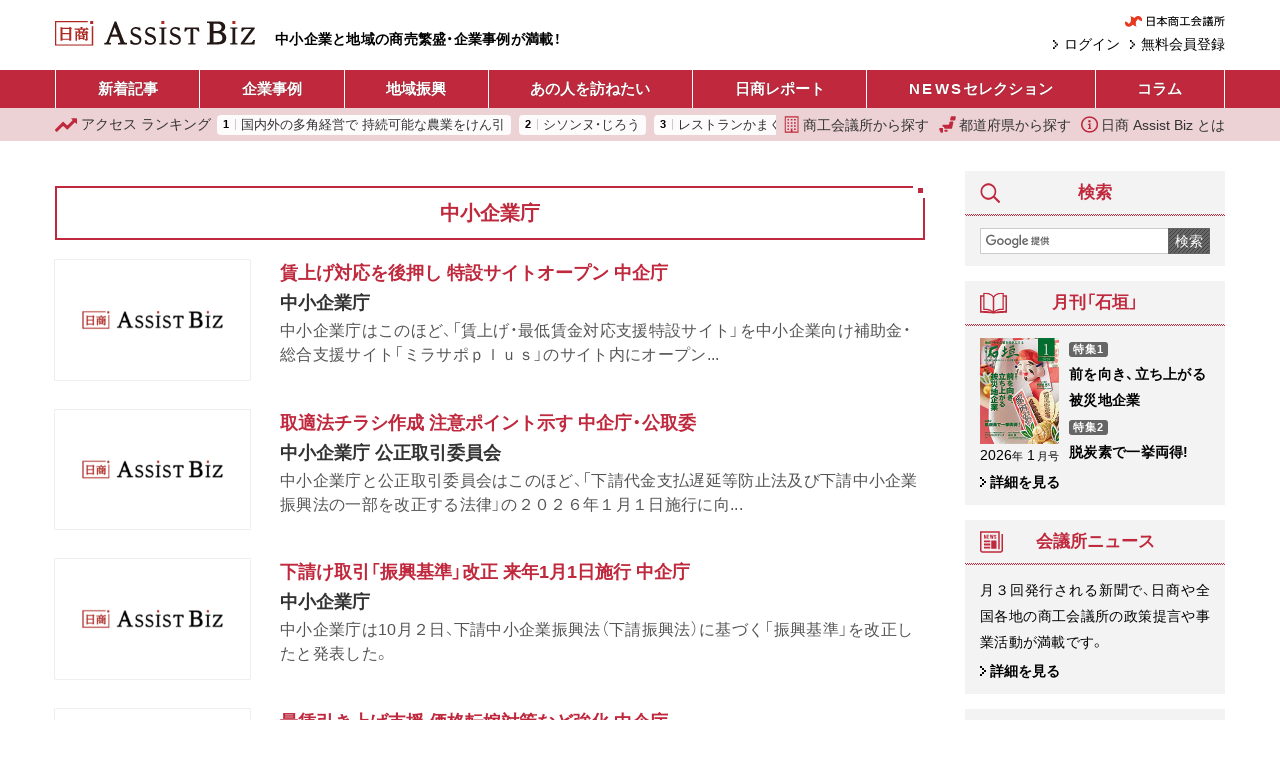

--- FILE ---
content_type: text/html; charset=UTF-8
request_url: https://ab.jcci.or.jp/tag/201/
body_size: 14940
content:
<!DOCTYPE html>
<html lang="ja">
<head prefix="og: http://ogp.me/ns# fb: http://ogp.me/ns/fb# article: http://ogp.me/ns/article#">
  <script async src="https://www.googletagmanager.com/gtag/js?id=UA-91343159-4"></script>
  <script>
    window.dataLayer = window.dataLayer || [];
    function gtag(){dataLayer.push(arguments);}
    gtag('js', new Date());

    gtag('config', 'UA-91343159-4');
  </script>
  <meta charset="utf-8">
  <meta name="viewport" content="width=device-width, initial-scale=1.0">
  <meta property="og:type" content="article">
  <meta property="og:title" content="中小企業庁｜日商 Assist Biz">
  <meta property="og:url" content="https://ab.jcci.or.jp/tag/201/">
  <meta property="og:image" content="https://ab.jcci.or.jp/assets/images/ogp.jpg">
  <meta property="og:site_name" content="日商 Assist Biz">
  <meta property="og:description" content="日商 Assist Bizの「中小企業庁」に関する144記事を掲載。">
  <meta name="twitter:card" content="summary_large_image">
  <meta name="twitter:widgets:csp" content="on">
  <meta name="description" content="日商 Assist Bizの「中小企業庁」に関する144記事を掲載。">
    <title>中小企業庁｜日商 Assist Biz</title>
  <link rel="preload" as="font" crossorigin href="/assets/font/YakuHanJP/YakuHanJP-Medium.woff2">
  <link rel="preload" as="font" crossorigin href="/assets/font/YakuHanJP/YakuHanJP-Light.woff2">
  <link rel="stylesheet" href="/assets/css/screen.css?v=20251117c">
  <link rel="icon" type="image/png" href="/assets/images/favicon.png">
  <link rel="canonical" href="https://ab.jcci.or.jp/tag/201/">
  <link rel="me" href="https://twitter.com/Jcci_AssistBiz">
  <script src="/assets/js/base.js?v=20250617" defer></script>
    <script type="application/json" id="google_analytics_data">
  {"membership_grade":"none"}  </script>
  <svg version="1.1" xmlns="http://www.w3.org/2000/svg" style="display: none;">
  <symbol id="menu_svg_symbol" viewBox="0 0 20 20">
    <rect x="0" y="2" width="20" height="2.5" rx="1"/>
    <rect x="0" y="8.5" width="20" height="2.5" rx="1"/>
    <rect x="0" y="15" width="20" height="2.5" rx="1"/>
  </symbol>
  <symbol id="close_svg_symbol" viewBox="0 0 20 20">
    <rect x="0" y="8.5" width="20" height="2.5" transform="rotate(45 10 10)"/>
    <rect x="0" y="8.5" width="20" height="2.5" transform="rotate(-45 10 10)"/>
  </symbol>
  <symbol id="search_svg_symbol" viewBox="0 0 512 512">
    <path d="m496.87 423.84-85.357-85.358a248.124 248.124 0 0 1-15.392 21.142l-33.484-33.485-36.504 36.505 33.483 33.483a248.86 248.86 0 0 1-21.14 15.393l85.358 85.358c10.077 10.077 23.298 15.123 36.518 15.123s26.441-5.046 36.518-15.124c20.17-20.17 20.17-52.867 0-73.037z"/>
    <path d="M204.48-.201A202.63 202.63 0 0 0 1.85 202.429a202.63 202.63 0 0 0 202.63 202.62 202.63 202.63 0 0 0 202.62-202.62A202.63 202.63 0 0 0 204.48-.201zm0 58.674a143.95 143.95 0 0 1 143.95 143.95 143.95 143.95 0 0 1-143.95 143.95 143.95 143.95 0 0 1-143.95-143.95 143.95 143.95 0 0 1 143.95-143.95z"/>
  </symbol>
  <symbol id="login_svg_symbol" viewBox="0 0 512 512">
    <polygon points="237.609,331.547 271.555,365.5 347.11,289.946 381.054,256 347.11,222.054 271.555,146.5 237.609,180.453 289.164,232 0,232 0,280 289.164,280"></polygon>
    <polygon points="464,0 416,0 192,0 144,0 96,0 96,48 96,80 96,160 144,160 176,160 176,80 432,80 432,432 176,432 176,352 144,352 96,352 96,432 96,464 96,512 144,512 192,512 416,512 464,512 512,512 512,464 512,416 512,96 512,48 512,0"></polygon>
  </symbol>
  <symbol id="mypage_svg_symbol" viewBox="0 0 128 128">
    <path d="M117.232 128H10.768c0-20.431 10.458-51.296 53.232-51.296s53.232 31.055 53.232 51.296z"/>
    <circle cx="63.846" cy="37.051" r="32.907"/>
  </symbol>
  <symbol id="building_svg_symbol" viewBox="0 0 512 512">
    <path d="M49.548 0v512h412.903V0H49.548zm379.871 478.968H280.774v-99.096h-49.548v99.096H82.58V33.032h346.839v445.936z"/>
    <path d="M132.129 82.581h49.548v49.548h-49.548zm99.097 0h49.548v49.548h-49.548zm99.096 0h49.548v49.548h-49.548zm-198.193 99.097h49.548v49.548h-49.548zm99.097 0h49.548v49.548h-49.548zm99.096 0h49.548v49.548h-49.548zm-198.193 99.096h49.548v49.548h-49.548zm99.097 0h49.548v49.548h-49.548zm99.096 0h49.548v49.548h-49.548zm-198.193 99.097h49.548v49.548h-49.548zm198.193 0h49.548v49.548h-49.548z"/>
  </symbol>
  <symbol id="japan_svg_symbol" viewBox="0 0 512 512">
    <path d="M259.119 460.031c0 13.406-10.875 24.266-24.266 24.266h-51.031c-13.406 0-24.266-10.859-24.266-24.266v-11.203c0-13.406 10.859-24.266 24.266-24.266h51.031c13.391 0 24.266 10.859 24.266 24.266v11.203zM36.9 365.688h-4.266c-13.391 0-24.266 10.875-24.266 24.266v33.516c0 13.406 6.25 24.281 16.953 24.281h2.672c11.578 0 8.906 10.859 8.906 24.266v15.719C36.9 501.125 47.775 512 61.166 512H98.26c13.406 0 24.266-10.875 24.266-24.266v-97.781c0-13.391-10.859-24.266-24.266-24.266H36.9zm301.422-204.25c-11.422 0-21.297 7.969-23.703 19.125l-13.563 62.531c-2.406 11.156-12.297 19.125-23.719 19.125H125.385c-13.391 0-24.266 10.875-24.266 24.266v18.375c0 13.391 10.875 24.266 24.266 24.266h4.984c13.391 0 24.266 10.875 24.266 24.281v12.078c0 13.391 10.875 24.266 24.266 24.266h188.125c11.391 0 21.25-7.938 23.703-19.094l39.313-179.781a24.185 24.185 0 0 0-4.797-20.375 24.215 24.215 0 0 0-18.922-9.063h-68.001zm149.625-52.688c-2.188 11.422-12.172 19.688-23.844 19.688H358.588c-7.234 0-14.109-3.203-18.688-8.781-4.625-5.594-6.516-12.938-5.156-20.031l15.25-79.906C352.182 8.281 362.182 0 373.838 0h105.531a24.19 24.19 0 0 1 18.688 8.813 24.238 24.238 0 0 1 5.141 20.031l-15.251 79.906z"/>
  </symbol>
  <symbol id="info_svg_symbol" viewBox="0 0 512 512">
    <path d="M437.015 74.978C390.768 28.686 326.619-.014 256 0 185.381-.014 121.231 28.686 74.978 74.978 28.694 121.224-.015 185.381 0 256c-.015 70.612 28.694 134.762 74.978 181.015C121.231 483.314 185.381 512.008 256 512c70.619.008 134.768-28.686 181.015-74.985 46.299-46.253 75-110.403 74.985-181.015.014-70.619-28.686-134.776-74.985-181.022zM403.56 403.552c-37.851 37.798-89.866 61.112-147.56 61.12-57.694-.008-109.709-23.321-147.56-61.12C70.649 365.716 47.336 313.702 47.321 256c.014-57.702 23.328-109.716 61.119-147.552C146.291 70.649 198.306 47.343 256 47.329c57.694.014 109.709 23.32 147.56 61.119 37.791 37.836 61.104 89.851 61.119 147.552-.015 57.702-23.328 109.716-61.119 147.552z"/>
    <path d="M251.694 194.328c21.381 0 38.732-17.343 38.732-38.724 0-21.396-17.351-38.724-38.732-38.724-21.38 0-38.724 17.328-38.724 38.724 0 21.382 17.344 38.724 38.724 38.724zm47.47 168.478h-5.262c-5.387 0-9.761-4.358-9.761-9.746V216.731c0-1.79-.94-3.462-2.47-4.38a5.09 5.09 0 0 0-5.023-.142l-66.544 36.986c-19.358 9.679-10.068 21.239-2.858 20.94 7.202-.284 28.679-2.41 28.679-2.41v85.336c0 5.388-4.373 9.746-9.761 9.746h-10.336a4.892 4.892 0 0 0-4.88 4.88v21.284a4.892 4.892 0 0 0 4.88 4.881h83.336a4.888 4.888 0 0 0 4.881-4.881v-21.284a4.888 4.888 0 0 0-4.881-4.881z"/>
  </symbol>
  <symbol id="hotword_trend_icon" viewBox="0 0 38 38">
    <path d="m19 0c-1.2463 0-2.1211.87891-2.1211.87891l-15.66 15.66c-1.1713 1.1715-1.1713 3.0707 0 4.2422 1.1715 1.1713 3.0707 1.1713 4.2422 0l10.539-10.539v24.419c0 1.6569 1.3431 3 3 3s3-1.3431 3-3v-24.419l10.539 10.539c1.1715 1.1713 3.0707 1.1713 4.2422 0 1.1713-1.1715 1.1713-3.0707 0-4.2422l-15.66-15.66s-.8748-.87891-2.1211-.87891z"/>
  </symbol>
  <symbol id="ranking_svg_symbol" viewBox="0 0 31.843 31.842">
    <path fill="#c0293d" d="M31.843 7.546a1.45 1.45 0 0 0-1.453-1.475h-6.396a.447.447 0 0 0-.314.763l1.233 1.232a1.033 1.033 0 0 1 .001 1.464l-6.26 6.257a1.368 1.368 0 0 1-1.939 0l-4.039-4.039a1.271 1.271 0 0 0-1.801 0L.372 22.245a1.278 1.278 0 0 0 0 1.803L1.726 25.4a1.277 1.277 0 0 0 1.8.002l7.277-7.276a1.373 1.373 0 0 1 1.94 0l3.968 3.969c.258.256.605.399.971.399s.715-.146.973-.399l9.416-9.417a1.032 1.032 0 0 1 1.461.001l1.453 1.457a.447.447 0 0 0 .763-.308l.095-6.282z" data-original="#000000"/>
  </symbol>
</svg>
</head>
<body>
  <header>
    <div class="pc-header container-fluid">
      <h1><a href="/"><img src="/assets/images/assist_biz_logo.svg" alt="日商 Assist Biz" width="606" height="76"></a></h1>
      <p class="pc-header__tagline">
        中小企業と地域の商売繁盛・企業事例が満載！
      </p>
      <div class="pc-header__right">
        <div class="pc-header__jcci-link">
          <a href="https://www.jcci.or.jp/" target="_blank" rel="noopener"><img src="/assets/images/logo_jcci.png" alt="日本商工会議所" width="179" height="20"></a>
        </div>
        <div class="pc-header__login-link">
                    <a href="/register/">
            無料会員登録
          </a>
          <a href="/login/">
            ログイン
          </a>
                  </div>
      </div>
    </div>
    <div class="sp-header">
      <h1><a href="/"><img src="/assets/images/assist_biz_logo.svg" alt="日商 Assist Biz" width="606" height="76"></a></h1>
      <nav class="sp-header__menu">
        <button class="sp-header__menu-trigger sp-header__button">
          <svg><use href="#menu_svg_symbol"/></svg>
          <svg><use href="#close_svg_symbol"/></svg>
          <span>メニュー</span>
        </button>
        <dialog class="sp-header__menu-dialog">
          <div class="sp-header__menu-body">
            <ul class="sp-header__article-category-list">
              <li>
                <a class="text-loose" href="/">ホーム</a>
              </li>
              <li>
                <a href="/article/">新着記事</a>
              </li>
              <li>
                <a>企業事例</a>
                <ul class="sp-header__childList">
                  <li>
                    <a href="/category/business/">
                      新着記事
                    </a>
                  </li>
                                      <li>
                      <a href="/series/243/">
                        長寿企業の秘密                      </a>
                    </li>
                                      <li>
                      <a href="/series/248/">
                        こうしてヒット商品は生まれた！                      </a>
                    </li>
                                      <li>
                      <a href="/series/7489/">
                        ＤＸ成功への道しるべ                      </a>
                    </li>
                                      <li>
                      <a href="/series/40/">
                        テーマ別「商売繁盛企業」事例                      </a>
                    </li>
                                      <li>
                      <a href="/series/53/">
                        伝えていきたい日本の技                      </a>
                    </li>
                                      <li>
                      <a href="/series/875/">
                        i-BOX                      </a>
                    </li>
                                      <li>
                      <a href="/series/4140/">
                        後継経営者の100年戦略                      </a>
                    </li>
                                  </ul>
              </li>
              <li>
                <a>地域振興</a>
                <ul class="sp-header__childList">
                  <li>
                    <a href="/category/local/">
                      新着記事
                    </a>
                  </li>
                                      <li>
                      <a href="/series/236/">
                        セレクト地域短信                      </a>
                    </li>
                                      <li>
                      <a href="/series/997/">
                        YEG フラッシュ                      </a>
                    </li>
                                      <li>
                      <a href="/series/241/">
                        クローズアップ女性会                      </a>
                    </li>
                                      <li>
                      <a href="/series/40/">
                        テーマ別「地域の挑戦」事例                      </a>
                    </li>
                                      <li>
                      <a href="/series/5884/">
                        わがまち百景                      </a>
                    </li>
                                      <li>
                      <a href="/series/9/">
                        リーダーの横顔                      </a>
                    </li>
                                      <li>
                      <a href="/series/267/">
                        情熱ぴーぷる                      </a>
                    </li>
                                      <li>
                      <a href="/series/875/">
                        i-BOX                      </a>
                    </li>
                                  </ul>
              </li>
              <li>
                <a href="/series/1/">あの人をたずねたい</a>
              </li>
              <li>
                <a href="/category/report/">日商レポート</a>
              </li>
              <li>
                <a href="/category/jcci-news/"><span class="text-loose">NEWS</span> セレクション</a>
              </li>
              <li>
                <a>コラム</a>
                <ul class="sp-header__childList">
                  <li>
                    <a href="/category/column/">
                      新着記事
                    </a>
                  </li>
                  <li>
                    <a href="/series/1230/">
                      誌上セミナー
                    </a>
                  </li>
                                      <li>
                      <a href="/series/8561/">
                        改めて学ぶ容リ法                      </a>
                    </li>
                                      <li>
                      <a href="/series/8146/">
                        ここまでできる！統計データ活用                      </a>
                    </li>
                                      <li>
                      <a href="/series/7519/">
                        コンテンツツーリズムの現場から                      </a>
                    </li>
                                      <li>
                      <a href="/series/358/">
                        もらってうれしい大人の手土産                      </a>
                    </li>
                                      <li>
                      <a href="/series/266/">
                        真壁昭夫の経済底流を読み解く                      </a>
                    </li>
                                      <li>
                      <a href="/series/270/">
                        アジアの風〜ビジネスの先を読む〜                      </a>
                    </li>
                                      <li>
                      <a href="/series/282/">
                        「下町育ちの再建王」の経営指南                      </a>
                    </li>
                                      <li>
                      <a href="/series/849/">
                        今日から始める“大人”健康生活                      </a>
                    </li>
                                      <li>
                      <a href="/series/255/">
                        こんなときどうする会社の法律Q＆A                      </a>
                    </li>
                                      <li>
                      <a href="/series/38/">
                        中小企業のセキュリティー対策                      </a>
                    </li>
                                      <li>
                      <a href="/series/1887/">
                        商いの心と技                      </a>
                    </li>
                                      <li>
                      <a href="/series/65/">
                        コラム石垣                      </a>
                    </li>
                                      <li>
                      <a href="/series/301/">
                        経営トレンド豆知識                      </a>
                    </li>
                                      <li>
                      <a href="/series/27/">
                        自慢の逸品                      </a>
                    </li>
                                      <li>
                      <a href="/series/1288/">
                        まちの羅針盤                      </a>
                    </li>
                                      <li>
                      <a href="/series/7633/">
                        かんたん解説！実は身近な容器包装リサイクル                      </a>
                    </li>
                                      <li>
                      <a href="/series/193/">
                        観光土産品審査会                      </a>
                    </li>
                                  </ul>
              </li>
            </ul>
            <hr>
            <ul class="sp-header__links">
              <li>
                <a href="/cci-list/">
                  <svg><use href="#building_svg_symbol"/></svg>
                  商工会議所から探す
                </a>
              </li>
              <li>
                <a href="/prefectures">
                  <svg><use href="#japan_svg_symbol"/></svg>
                  都道府県から探す
                </a>
              </li>
              <li>
                <a href="/ranking/">
                  <svg><use href="#ranking_svg_symbol"/></svg>
                  アクセス ランキング
                </a>
              </li>
              <li>
                <a href="/about">
                  <svg><use href="#info_svg_symbol"/></svg>
                  日商 Assist Biz とは
                </a>
              </li>
            </ul>
            <div class="pbox-index sp-content mt-3 sp-header__search">
              <div class="pbox-head title-sidebox">
                <h3 class="pbox-title">
                  <svg class="icon" width="20" height="20"><use href="#search_svg_symbol"/></svg>
                  検索
                </h3>
              </div>
              <div class="pbox-index-contents">
                <form class="d-flex" method="get" action="/search/">
                  <input class="search-box__query-input" type="text" name="q" value="" placeholder=" ">
                  <button class="search-box__submit-button" type="submit">
                    検索
                  </button>
                </form>
              </div>
            </div>
            <div class="sp-header__jcci-link text-center mt-4">
              <a href="https://www.jcci.or.jp/" target="_blank" rel="noopener"><img src="/assets/images/logo_jcci.png" alt="日本商工会議所" width="179" height="20"></a>            
            </div>
          </div>
        </dialog>
      </nav>
      <nav class="sp-header__right">
        <a class="sp-header__button" href="/search/">
          <svg><use href="#search_svg_symbol"/></svg>
          <span>検索</span>
        </a>
                  <a class="sp-header__button" href="/login/">
            <svg><use href="#login_svg_symbol"/></svg>
            <span>ログイン</span>
          </a>
              </nav>
    </div>
  </header>
  <nav class="header-menu">
    <div class="container-fluid">
      <ul>
        <li>
          <a href="/article/">
            新着記事
          </a>
        </li>
        <li>
          <a href="/series/company/">
            企業事例
          </a>
          <ul>
            <li>
              <a href="/category/business/">
                新着記事
              </a>
            </li>
                          <li>
                <a href="/series/243/">
                  長寿企業の秘密                </a>
              </li>
                          <li>
                <a href="/series/248/">
                  こうしてヒット商品は生まれた！                </a>
              </li>
                          <li>
                <a href="/series/7489/">
                  ＤＸ成功への道しるべ                </a>
              </li>
                          <li>
                <a href="/series/40/">
                  テーマ別「商売繁盛企業」事例                </a>
              </li>
                          <li>
                <a href="/series/53/">
                  伝えていきたい日本の技                </a>
              </li>
                          <li>
                <a href="/series/875/">
                  i-BOX                </a>
              </li>
                          <li>
                <a href="/series/4140/">
                  後継経営者の100年戦略                </a>
              </li>
                      </ul>
        </li>
        <li>
          <a href="/series/local/">
            地域振興
          </a>
          <ul>
            <li>
              <a href="/category/local/">
                新着記事
              </a>
            </li>
                          <li>
                <a href="/series/236/">
                  セレクト地域短信                </a>
              </li>
                          <li>
                <a href="/series/997/">
                  YEG フラッシュ                </a>
              </li>
                          <li>
                <a href="/series/241/">
                  クローズアップ女性会                </a>
              </li>
                          <li>
                <a href="/series/40/">
                  テーマ別「地域の挑戦」事例                </a>
              </li>
                          <li>
                <a href="/series/5884/">
                  わがまち百景                </a>
              </li>
                          <li>
                <a href="/series/9/">
                  リーダーの横顔                </a>
              </li>
                          <li>
                <a href="/series/267/">
                  情熱ぴーぷる                </a>
              </li>
                          <li>
                <a href="/series/875/">
                  i-BOX                </a>
              </li>
                      </ul>
        </li>
        <li>
          <a href="/series/1/">
            あの人を訪ねたい
          </a>
        </li>
        <li>
          <a href="/category/report/">
            日商レポート
          </a>
        </li>
        <li>
          <a href="/category/jcci-news/">
            <span class="text-loose">NEWS</span> セレクション
          </a>
        </li>
        <li>
          <a href="/column/">
            コラム
          </a>
          <ul class="header-menu__column-submenu">
            <li>
              <a href="/category/column/">
                新着記事
              </a>
            </li>
            <li>
              <a href="/series/1230/">
                誌上セミナー
              </a>
            </li>
                          <li>
                <a href="/series/8561/">
                  改めて学ぶ容リ法                </a>
              </li>
                          <li>
                <a href="/series/8146/">
                  ここまでできる！統計データ活用                </a>
              </li>
                          <li>
                <a href="/series/7519/">
                  コンテンツツーリズムの現場から                </a>
              </li>
                          <li>
                <a href="/series/358/">
                  もらってうれしい大人の手土産                </a>
              </li>
                          <li>
                <a href="/series/266/">
                  真壁昭夫の経済底流を読み解く                </a>
              </li>
                          <li>
                <a href="/series/270/">
                  アジアの風〜ビジネスの先を読む〜                </a>
              </li>
                          <li>
                <a href="/series/282/">
                  「下町育ちの再建王」の経営指南                </a>
              </li>
                          <li>
                <a href="/series/849/">
                  今日から始める“大人”健康生活                </a>
              </li>
                          <li>
                <a href="/series/255/">
                  こんなときどうする会社の法律Q＆A                </a>
              </li>
                          <li>
                <a href="/series/38/">
                  中小企業のセキュリティー対策                </a>
              </li>
                          <li>
                <a href="/series/1887/">
                  商いの心と技                </a>
              </li>
                          <li>
                <a href="/series/65/">
                  コラム石垣                </a>
              </li>
                          <li>
                <a href="/series/301/">
                  経営トレンド豆知識                </a>
              </li>
                          <li>
                <a href="/series/27/">
                  自慢の逸品                </a>
              </li>
                          <li>
                <a href="/series/1288/">
                  まちの羅針盤                </a>
              </li>
                          <li>
                <a href="/series/7633/">
                  かんたん解説！実は身近な容器包装リサイクル                </a>
              </li>
                          <li>
                <a href="/series/193/">
                  観光土産品審査会                </a>
              </li>
                      </ul>
        </li>
      </ul>
    </div>
  </nav>
  <nav class="header-menu2">
    <div class="header-menu2__tagline">
      中小企業と地域の商売繁盛・企業事例が満載！
    </div>
    <div class="container-fluid">
      <div class="header-menu2__ranking">
        <a href="/ranking/">
          <svg><use href="#ranking_svg_symbol"/></svg>
          <span class="d-none d-sm-inline-block">アクセス</span> ランキング
        </a>
        <div class="header-menu2__ranking-scroller">
          <ol>
                        <li>
              <a href="/article/119888/">
                国内外の多角経営で 持続可能な農業をけん引              </a>
            </li>
                        <li>
              <a href="/article/119868/">
                シソンヌ・じろう              </a>
            </li>
                        <li>
              <a href="/article/119882/">
                レストランかまくら村              </a>
            </li>
                        <li>
              <a href="/article/119876/">
                廃校・廃工場・老朽ビル・廃銭湯... 廃施設を地域活性化の拠点に変える コーヒースタンド 福寿湯              </a>
            </li>
                        <li>
              <a href="/article/119874/">
                廃校・廃工場・老朽ビル・廃銭湯... 廃施設を地域活性化の拠点に変える 富士山まちづくり              </a>
            </li>
                        <li>
              <a href="/article/119880/">
                DX改革で実現した、女性が柔軟に働ける協働型ワークシェア              </a>
            </li>
                        <li>
              <a href="/article/55035/">
                地域の伝統産業を守り抜く! コロナに負けない若い〝跡継ぎ〟              </a>
            </li>
                        <li>
              <a href="/article/73310/">
                ハクキンカイロ              </a>
            </li>
                        <li>
              <a href="/article/58113/">
                バスセンターのカレー              </a>
            </li>
                        <li>
              <a href="/article/114279/">
                最先端フィールドを開拓する中小企業 新領域に挑む 岡本硝子              </a>
            </li>
                      </ol>
        </div>
      </div>

      <div class="header-menu2__links">
        <a href="/cci-list/">
          <svg><use href="#building_svg_symbol"/></svg>
          商工会議所から探す
        </a>
        <a href="/prefectures">
          <svg><use href="#japan_svg_symbol"/></svg>
          都道府県から探す
        </a>
        <a href="/about">
          <svg><use href="#info_svg_symbol"/></svg>
          日商 Assist Biz とは
        </a>
      </div>
    </div>
  </nav>
    <div class="container-fluid">
    <div class="contents-wrapper">
      <main class="main-col">
                <div class="mb-3">
                  </div>
        <div class="pbox article-list">
  <div class="pbox-inner">
    <div class="pbox-head title-solid">
      <h1 class="pbox-title">
        中小企業庁      </h1>
    </div>

    
    
            
        <a class="article-list__item mb-4" href="/article/119172/">
  <div class="row">
    <div class="col-4 col-md-3">
      <div class="article-list__thumbnail thumbnail-outer">
        <img src="/assets/images/noimg2.png" alt="" width="256" height="187">      </div>
    </div>
    <div class="col-8 col-md-9">
      <h3 class="article-list__title">
        賃上げ対応を後押し 特設サイトオープン 中企庁              </h3>
      <div class="article-list__lead">中小企業庁</div>
      <div class="article-list__excerpt d-none d-lg-block">
        <p>中小企業庁はこのほど、「賃上げ・最低賃金対応支援特設サイト」を中小企業向け補助金・総合支援サイト「ミラサポｐｌｕｓ」のサイト内にオープン...</p>
      </div>
    </div>
  </div>
</a>
            <a class="article-list__item mb-4" href="/article/118571/">
  <div class="row">
    <div class="col-4 col-md-3">
      <div class="article-list__thumbnail thumbnail-outer">
        <img src="/assets/images/noimg2.png" alt="" width="256" height="187">      </div>
    </div>
    <div class="col-8 col-md-9">
      <h3 class="article-list__title">
        取適法チラシ作成 注意ポイント示す 中企庁・公取委              </h3>
      <div class="article-list__lead">中小企業庁 公正取引委員会</div>
      <div class="article-list__excerpt d-none d-lg-block">
        <p>中小企業庁と公正取引委員会はこのほど、「下請代金支払遅延等防止法及び下請中小企業振興法の一部を改正する法律」の２０２６年１月１日施行に向...</p>
      </div>
    </div>
  </div>
</a>
            <a class="article-list__item mb-4" href="/article/118293/">
  <div class="row">
    <div class="col-4 col-md-3">
      <div class="article-list__thumbnail thumbnail-outer">
        <img src="/assets/images/noimg2.png" alt="" width="256" height="187">      </div>
    </div>
    <div class="col-8 col-md-9">
      <h3 class="article-list__title">
        下請け取引「振興基準」改正 来年1月1日施行 中企庁              </h3>
      <div class="article-list__lead">中小企業庁</div>
      <div class="article-list__excerpt d-none d-lg-block">
        <p>中小企業庁は10月２日、下請中小企業振興法（下請振興法）に基づく「振興基準」を改正したと発表した。</p>
      </div>
    </div>
  </div>
</a>
            <a class="article-list__item mb-4" href="/article/117344/">
  <div class="row">
    <div class="col-4 col-md-3">
      <div class="article-list__thumbnail thumbnail-outer">
        <img src="/assets/images/noimg2.png" alt="" width="256" height="187">      </div>
    </div>
    <div class="col-8 col-md-9">
      <h3 class="article-list__title">
        最賃引き上げ支援 価格転嫁対策など強化 中企庁              </h3>
      <div class="article-list__lead">中小企業庁</div>
      <div class="article-list__excerpt d-none d-lg-block">
        <p>中小企業庁はこのほど、過去最大となった２０２５年度の最低賃金引き上げに対応する中小企業・小規模事業者を後押しするべく新たな対応策も含めた...</p>
      </div>
    </div>
  </div>
</a>
            <a class="article-list__item mb-4" href="/article/116061/">
  <div class="row">
    <div class="col-4 col-md-3">
      <div class="article-list__thumbnail thumbnail-outer">
        <img src="/assets/images/noimg2.png" alt="" width="256" height="187">      </div>
    </div>
    <div class="col-8 col-md-9">
      <h3 class="article-list__title">
        中小M&amp;A推進へ 市場改革プラン提示 中企庁              </h3>
      <div class="article-list__lead">中小企業庁</div>
      <div class="article-list__excerpt d-none d-lg-block">
        <p>中小企業庁は８月５日、中小企業におけるＭ＆Ａの浸透・実現に向けて「中小Ｍ＆Ａ市場改革プラン」を公表した。
</p>
      </div>
    </div>
  </div>
</a>
    <div class="pc-bnr d-none d-md-block">
  <a href="https://www.kentei.ne.jp/" target="_blank" rel="noopener" data-ga-click-event="{&quot;event&quot;:&quot;click&quot;,&quot;category&quot;:&quot;ad&quot;,&quot;label&quot;:&quot;kentei-202004&quot;,&quot;page_will_unload&quot;:false}">
    <picture>
      <source media="(max-width: 767.98px)" srcset="/assets/images/empty.svg">
      <img src="/assets/images/pr/kentei_pc.webp" alt="9,000万人の受験実績を誇る産業界の信頼ブランド 商工会議所の検定試験" width="728" height="90" class="w-100">
    </picture>
  </a>
</div>
<div class="sp-bnr">
  <a href="https://www.jtua.or.jp/" target="_blank" rel="noopener" data-ga-click-event="{&quot;event&quot;:&quot;click&quot;,&quot;category&quot;:&quot;ad&quot;,&quot;label&quot;:&quot;jtua-202311&quot;,&quot;page_will_unload&quot;:false}">
    <picture>
      <source media="(min-width: 768px)" srcset="/assets/images/empty.svg">
      <img src="/assets/images/banner_jtua.webp" alt="公益財団法人 日本電信電話ユーザ協会「ICT活用推進事業」「電話応対教育事業」により、「情報リテラシーの向上」と「CS経営の推進」をお手伝いします。全国４７各都道府県 各支部 地域に密着した活動を行っています" width="710" height="110">
    </picture>
  </a>
</div>
        <a class="article-list__item mb-4" href="/article/115805/">
  <div class="row">
    <div class="col-4 col-md-3">
      <div class="article-list__thumbnail thumbnail-outer">
        <img src="/assets/images/noimg2.png" alt="" width="256" height="187">      </div>
    </div>
    <div class="col-8 col-md-9">
      <h3 class="article-list__title">
        万博で未来社会体験を 84社の製品など紹介 中企庁・中小機構              </h3>
      <div class="article-list__lead">中小企業庁　中小企業基盤整備機構</div>
      <div class="article-list__excerpt d-none d-lg-block">
        <p>中小企業庁と独立行政法人中小企業基盤整備機構（中小機構）は10月３日から７日までの５日間、大阪・関西万博に体験型展示「未来航路―２０ＸＸ年を...</p>
      </div>
    </div>
  </div>
</a>
            <a class="article-list__item mb-4" href="/article/114755/">
  <div class="row">
    <div class="col-4 col-md-3">
      <div class="article-list__thumbnail thumbnail-outer">
        <img src="/assets/images/noimg2.png" alt="" width="256" height="187">      </div>
    </div>
    <div class="col-8 col-md-9">
      <h3 class="article-list__title">
        24年度下請法運用状況 親事業者584者に改善指導 中企庁              </h3>
      <div class="article-list__lead">中小企業庁</div>
      <div class="article-list__excerpt d-none d-lg-block">
        <p>中小企業庁は６月11日、２０２４年度における下請代金支払遅延等防止法（下請法）の運用状況について公表した。</p>
      </div>
    </div>
  </div>
</a>
            <a class="article-list__item mb-4" href="/article/111581/">
  <div class="row">
    <div class="col-4 col-md-3">
      <div class="article-list__thumbnail thumbnail-outer">
        <img src="https://ab.jcci.or.jp/media/250501smrj2-300x103.jpg" alt="" width="300" height="103">      </div>
    </div>
    <div class="col-8 col-md-9">
      <h3 class="article-list__title">
        中小企業実態基本調査 1社当たり売上高2.1億円に 中企庁              </h3>
      <div class="article-list__lead">中小企業庁</div>
      <div class="article-list__excerpt d-none d-lg-block">
        <p>中小企業庁は３月28日、「令和６年中小企業実態基本調査速報（令和５年度決算実績）」を公表した。</p>
      </div>
    </div>
  </div>
</a>
            <a class="article-list__item mb-4" href="/article/110908/">
  <div class="row">
    <div class="col-4 col-md-3">
      <div class="article-list__thumbnail thumbnail-outer">
        <img src="/assets/images/noimg2.png" alt="" width="256" height="187">      </div>
    </div>
    <div class="col-8 col-md-9">
      <h3 class="article-list__title">
        新しい保証制度開始 経営課題の解決後押し 中企庁              </h3>
      <div class="article-list__lead">中小企業庁</div>
      <div class="article-list__excerpt d-none d-lg-block">
        <p>中小企業庁はこのほど、物価高や人手不足などの影響を受けている中小企業者に向けた２種類の新しい保証制度の取り扱いを開始したと発表した。</p>
      </div>
    </div>
  </div>
</a>
            <a class="article-list__item mb-4" href="/article/109663/">
  <div class="row">
    <div class="col-4 col-md-3">
      <div class="article-list__thumbnail thumbnail-outer">
        <img src="/assets/images/noimg2.png" alt="" width="256" height="187">      </div>
    </div>
    <div class="col-8 col-md-9">
      <h3 class="article-list__title">
        伴走支援の指針を補足 事例交えノウハウ紹介 中企庁              </h3>
      <div class="article-list__lead">中小企業庁</div>
      <div class="article-list__excerpt d-none d-lg-block">
        <p>中小企業庁は２月７日、地域の中小企業を支援する商工団体や金融機関などの支援機関に向けて「経営力再構築伴走支援ガイドライン補足資料」を作成...</p>
      </div>
    </div>
  </div>
</a>
            <a class="article-list__item mb-4" href="/article/109678/">
  <div class="row">
    <div class="col-4 col-md-3">
      <div class="article-list__thumbnail thumbnail-outer">
        <img src="/assets/images/noimg2.png" alt="" width="256" height="187">      </div>
    </div>
    <div class="col-8 col-md-9">
      <h3 class="article-list__title">
        中小企業の飛躍的成長目指し、「100億宣言」開始へ（中企庁、中小機構）              </h3>
      <div class="article-list__lead"></div>
      <div class="article-list__excerpt d-none d-lg-block">
        <p></p>
      </div>
    </div>
  </div>
</a>
            <a class="article-list__item mb-4" href="/article/105131/">
  <div class="row">
    <div class="col-4 col-md-3">
      <div class="article-list__thumbnail thumbnail-outer">
        <img src="https://ab.jcci.or.jp/media/20241101-7-1_guideline-300x240.jpg" alt="" width="300" height="240">      </div>
    </div>
    <div class="col-8 col-md-9">
      <h3 class="article-list__title">
        不適正な慣行、抑止へ 知財取引ガイドライン改正 中企庁              </h3>
      <div class="article-list__lead">中小企業庁</div>
      <div class="article-list__excerpt d-none d-lg-block">
        <p>中小企業庁は10月、知的財産に係る取引における基本的な考え方と参考事例などを示した「知的財産取引に関するガイドライン」および「契約書のひな...</p>
      </div>
    </div>
  </div>
</a>
            <a class="article-list__item mb-4" href="/article/104879/">
  <div class="row">
    <div class="col-4 col-md-3">
      <div class="article-list__thumbnail thumbnail-outer">
        <img src="https://ab.jcci.or.jp/media/20241021-7-3_chukicho-300x136.jpg" alt="" width="300" height="136">      </div>
    </div>
    <div class="col-8 col-md-9">
      <h3 class="article-list__title">
        サプライチェーン維持を 事業承継事例集で啓発 中企庁              </h3>
      <div class="article-list__lead">中小企業庁</div>
      <div class="article-list__excerpt d-none d-lg-block">
        <p>中小企業庁はこのほど、サプライチェーンの維持・発展に向けた事業承継に取り組むことの重要性を啓発する広報用のチラシと、「サプライチェーン事...</p>
      </div>
    </div>
  </div>
</a>
            <a class="article-list__item mb-4" href="/article/103542/">
  <div class="row">
    <div class="col-4 col-md-3">
      <div class="article-list__thumbnail thumbnail-outer">
        <img src="/assets/images/noimg2.png" alt="" width="256" height="187">      </div>
    </div>
    <div class="col-8 col-md-9">
      <h3 class="article-list__title">
        中小M&amp;Aを円滑に ガイドライン改訂 中企庁              </h3>
      <div class="article-list__lead">中小企業庁</div>
      <div class="article-list__excerpt d-none d-lg-block">
        <p>中小企業庁はこのほど、中小企業のＭ＆Ａに関する指針を示した「中小Ｍ＆Ａガイドライン」を改訂した。</p>
      </div>
    </div>
  </div>
</a>
            <a class="article-list__item mb-4" href="/article/103149/">
  <div class="row">
    <div class="col-4 col-md-3">
      <div class="article-list__thumbnail thumbnail-outer">
        <img src="/assets/images/noimg2.png" alt="" width="256" height="187">      </div>
    </div>
    <div class="col-8 col-md-9">
      <h3 class="article-list__title">
        適切な取引実現目指す 無料講習会を実施中 中企庁              </h3>
      <div class="article-list__lead">中小企業庁</div>
      <div class="article-list__excerpt d-none d-lg-block">
        <p>中小企業庁は、中小企業・小規模事業者などが原材料価格やエネルギーコスト、労務費の上昇分を適切に価格転嫁し、適切な取引ができるよう下請法（...</p>
      </div>
    </div>
  </div>
</a>
            <a class="article-list__item mb-4" href="/article/100768/">
  <div class="row">
    <div class="col-4 col-md-3">
      <div class="article-list__thumbnail thumbnail-outer">
        <img src="/assets/images/noimg2.png" alt="" width="256" height="187">      </div>
    </div>
    <div class="col-8 col-md-9">
      <h3 class="article-list__title">
        100億企業の創出加速化へ 中企庁 研究会が中間報告書              </h3>
      <div class="article-list__lead"></div>
      <div class="article-list__excerpt d-none d-lg-block">
        <p>中小企業庁に設置された有識者による「中小企業の成長経営の実現に向けた研究会」はこのほど、第２次中間報告書を公表した。</p>
      </div>
    </div>
  </div>
</a>
            <a class="article-list__item mb-4" href="/article/100901/">
  <div class="row">
    <div class="col-4 col-md-3">
      <div class="article-list__thumbnail thumbnail-outer">
        <img src="https://ab.jcci.or.jp/media/20240711-4-1_freelance-300x240.jpg" alt="" width="300" height="240">      </div>
    </div>
    <div class="col-8 col-md-9">
      <h3 class="article-list__title">
        フリーランス法11月施行 事業者へ周知呼び掛け 公取委など              </h3>
      <div class="article-list__lead">公正取引委員会　中小企業庁　厚生労働省</div>
      <div class="article-list__excerpt d-none d-lg-block">
        <p>「特定受託事業者に係る取引の適正化等に関する法律」（フリーランス・事業者間取引適正化等法＝フリーランス法）が今年11月１日に施行されるに当...</p>
      </div>
    </div>
  </div>
</a>
            <a class="article-list__item mb-4" href="/article/100516/">
  <div class="row">
    <div class="col-4 col-md-3">
      <div class="article-list__thumbnail thumbnail-outer">
        <img src="/assets/images/noimg2.png" alt="" width="256" height="187">      </div>
    </div>
    <div class="col-8 col-md-9">
      <h3 class="article-list__title">
        「価格交渉が行われた」59.4% 価格交渉月間フォローアップ調査（中小企業庁）              </h3>
      <div class="article-list__lead">NEWSセレクション</div>
      <div class="article-list__excerpt d-none d-lg-block">
        <p></p>
      </div>
    </div>
  </div>
</a>
            <a class="article-list__item mb-4" href="/article/100488/">
  <div class="row">
    <div class="col-4 col-md-3">
      <div class="article-list__thumbnail thumbnail-outer">
        <img src="/assets/images/noimg2.png" alt="" width="256" height="187">      </div>
    </div>
    <div class="col-8 col-md-9">
      <h3 class="article-list__title">
        100億企業の創出加速化、研究会が中間報告書公表（中小企業庁）              </h3>
      <div class="article-list__lead">NEWSセレクション</div>
      <div class="article-list__excerpt d-none d-lg-block">
        <p></p>
      </div>
    </div>
  </div>
</a>
            <a class="article-list__item mb-4" href="/article/98974/">
  <div class="row">
    <div class="col-4 col-md-3">
      <div class="article-list__thumbnail thumbnail-outer">
        <img src="/assets/images/noimg2.png" alt="" width="256" height="187">      </div>
    </div>
    <div class="col-8 col-md-9">
      <h3 class="article-list__title">
        手形支払いの期間短縮を 60日超えないよう要請 中企庁・公取委              </h3>
      <div class="article-list__lead">中小企業庁　公正取引委員会</div>
      <div class="article-list__excerpt d-none d-lg-block">
        <p>中小企業庁と公正取引委員会はこのほど、各事業者団体などに対し、約束手形、電子記録債権、一括決済方式（以下、手形等）による下請代金支払いの...</p>
      </div>
    </div>
  </div>
</a>
        
    <div class="pagenation">
  <ul>
        <li>
            1          </li>
        <li>
            <a href="/tag/201/?page=2">2</a>
          </li>
        <li>
            <a href="/tag/201/?page=3">3</a>
          </li>
        <li>
            <a href="/tag/201/?page=4">4</a>
          </li>
        <li>
            <a href="/tag/201/?page=5">5</a>
          </li>
        <li>
            <a href="/tag/201/?page=6">6</a>
          </li>
      </ul>
</div>
    <div class="pankuzu">
  <ol class="pankuzu-list" itemscope itemtype="http://schema.org/BreadcrumbList">
    <li itemprop="itemListElement" itemscope itemtype="http://schema.org/ListItem">
      <a itemprop="item" href="/"><span itemprop="name">HOME</span></a>
      <meta itemprop="position" content="1" />
    </li>
        <li itemprop="itemListElement" itemscope itemtype="http://schema.org/ListItem">
      <a itemprop="item" href="/tag/201/">
        <span itemprop="name">
          中小企業庁        </span>
      </a>
      <meta itemprop="position" content="2" />
    </li>
      </ol>
</div>
          </div>
</div>
      </main>

      <aside class="side-col">
                <div class="pbox-index mb-3">
          <div class="pbox-head title-sidebox">
            <h3 class="pbox-title">
              <svg class="icon" xmlns="http://www.w3.org/2000/svg" width="20" height="20" viewBox="0 0 14.89 14.71">
                <path d="M10.9 9.91a.8.8 0 0 0-.58.23.8.8 0 0 0 0 1.14l3.2 3.2a.8.8 0 0 0 1.14 0 .8.8 0 0 0 0-1.14l-3.2-3.2a.8.8 0 0 0-.57-.23zM6.25 0a6.27 6.27 0 0 0 0 12.52A6.27 6.27 0 0 0 6.26 0zm0 1.6a4.65 4.65 0 0 1 4.66 4.66 4.65 4.65 0 0 1-4.66 4.66A4.65 4.65 0 0 1 1.6 6.26 4.65 4.65 0 0 1 6.26 1.6z"/>
              </svg>
              検索
            </h3>
          </div>
          <div class="pbox-index-contents">
            <form class="d-flex" method="get" action="/search/">
              <input class="search-box__query-input" type="text" name="q" value="" placeholder=" ">
              <button class="search-box__submit-button" type="submit">
                検索
              </button>
            </form>
          </div>
        </div>

        <div class="pbox-index mb-3">
          <div class="pbox-head title-sidebox">
            <h3 class="pbox-title">
              <svg class="icon" xmlns="http://www.w3.org/2000/svg" viewBox="0 0 100.6 76" width="27">
                <path d="M88.85 8.57V1.66c0-.44-.18-.86-.49-1.17S87.63 0 87.19 0H73.52c-8.73.893-18.377 6.048-23.23 12C44.654 5.47 34.549.583 27.05 0H13.38a1.676 1.676 0 0 0-1.66 1.66v6.91H0v63.29l45.82 2.76V76h8.96v-1.38l45.82-2.76V8.57zM5.54 65.4V14.01h6.2V60.8c.126 1.117.791 1.399 1.66 1.67 10.511-.715 22.036.844 30 6.55-12.528-3.38-26.308-3.332-37.86-3.62zm41.68.58c-12.714-7.787-16.869-8.25-30.75-8.25V4.74h10.61c7.599 1.678 16.339 4.664 20.13 11.21v50.03zm6.15 0V15.96C58.43 9.825 66.033 5.312 73.51 4.74h10.6v52.99H73.5c-7.38.639-14.937 4.325-20.14 8.26zm41.68-.64c-13.568.034-26.186.48-38.43 4.1 5.133-3.582 10.99-6.513 16.89-6.98h13.67c.44 0 .86-.18 1.17-.49s.49-.73.49-1.18V14.01h6.2v51.34z"/>
              </svg>
              月刊「石垣」
            </h3>
          </div>
          <div class="pbox-index-contents">
                        <div class="d-flex">
              <div style="margin-right: 10px;">
                <picture class="ishigaki-cover-image">
                  <source srcset="/assets/images/ishigaki_cover/202601_150w.webp" type="image/webp" media="(min-width: 768px)">
                  <img src="/assets/images/ishigaki_cover/202601_300w.webp" alt="" width="300" height="400">
                </picture>
                <div class="mb-1 text-nowrap text-center" style="font-size: 14px;">
                  2026<small>年</small>
                  <span class="text-loose">1</span><small>月号</small>
                </div>
              </div>
              <div style="margin-top: -.25em;">
                <p class="font-weight-bold m-0">
                  <span class="ishigaki-featured-badge">特集1</span><br>
                  前を向き、立ち上がる被災地企業                </p>
                <p class="font-weight-bold m-0">
                  <span class="ishigaki-featured-badge">特集2</span><br>
                  脱炭素で一挙両得!                </p>
              </div>
            </div>
            <div class="comment d-none">
              <p class="icon-hand">最新号を紙面で<span class="d-inline-block">読める！</span></p>
            </div>
            <a href="/ishigaki/" class="arrow-link font-weight-bold">詳細を見る</a>
          </div>
        </div>

        <div class="pbox-index mb-3">
          <div class="pbox-head title-sidebox">
            <h3 class="pbox-title">
              <svg class="icon" xmlns="http://www.w3.org/2000/svg" width="23" height="23" viewBox="0 0 23.28 21.7">
                <path d="M3.97 12.43h6.35v1.85H3.97zm0 3.17h6.35v1.86H3.97zm0-6.35h6.35v1.86H3.97zm7.4 0h5.3v8.47h-5.3zm4.08-1.56q-.34 0-.6-.14-.26-.13-.4-.37-.14-.25-.14-.57v-.17l.01-.05.06-.02h.67q.03 0 .05.02.02.02.02.05v.13q0 .18.1.3.1.1.23.1.14 0 .24-.1.1-.1.1-.28 0-.17-.13-.3-.11-.12-.45-.37-.3-.21-.48-.38t-.31-.4q-.13-.24-.13-.56 0-.5.31-.8.31-.3.82-.3.52 0 .83.3.32.32.32.83v.14q0 .03-.02.05-.02.02-.05.02h-.68q-.03 0-.05-.02-.02-.02-.02-.05v-.16q0-.18-.1-.29-.08-.11-.23-.11-.14 0-.23.1-.08.1-.08.29 0 .17.1.3.12.14.45.39.36.27.55.44.18.16.28.37.1.2.1.48 0 .52-.3.82-.33.3-.84.3zm-4.56-.05q-.06 0-.07-.06l-.8-3.98v-.02q0-.06.06-.06h.72q.07 0 .08.07l.33 2.12q0 .02.02.02l.02-.02.31-2.12q.01-.07.08-.07h.6q.07 0 .07.07l.35 2.12q0 .02.02.02l.01-.02.3-2.12q.01-.07.08-.07h.7q.07 0 .06.08l-.75 3.98q0 .06-.07.06h-.64q-.07 0-.08-.06l-.34-2.18q0-.02-.02-.02l-.02.02-.31 2.18q0 .06-.08.06zM9.48 4.17q0 .03-.03.05-.01.02-.04.02H8.18q-.03 0-.03.03v.93q0 .02.03.02h.7q.03 0 .05.03l.02.04v.58l-.02.05q-.02.02-.05.02h-.7q-.03 0-.03.03v.93q0 .03.03.03H9.4q.03 0 .04.02.03.02.03.05v.57q0 .03-.03.05-.01.02-.04.02H7.39q-.03 0-.05-.02-.02-.02-.02-.05V3.6q0-.03.02-.05.02-.03.05-.03H9.4q.03 0 .04.03.03.02.03.05zM5.7 3.6q0-.03.02-.05.02-.03.05-.03h.69q.02 0 .04.03.03.02.03.05v3.97q0 .03-.03.05l-.04.02h-.78q-.06 0-.08-.06l-.73-2.27q0-.02-.02-.02l-.01.02v2.26q0 .03-.02.05-.02.02-.05.02H4.1q-.03 0-.05-.02-.02-.02-.02-.05V3.6q0-.03.02-.05.02-.03.05-.03h.77q.06 0 .08.06l.73 2.28q0 .02.02.02t.02-.03zM0 0v19.3c0 .68.33 1.23.75 1.64.42.42.96.75 1.63.75H20.9a2.3 2.3 0 0 0 1.64-.75c.42-.41.74-.96.74-1.63V2.64H21.7v16.67c0 .08-.1.32-.28.51a.99.99 0 0 1-.52.28H2.38a.99.99 0 0 1-.51-.28.98.98 0 0 1-.28-.51V1.58h16.93v16.67h1.59V-.01z"/>
              </svg>
              会議所ニュース
            </h3>
          </div>
          <div class="pbox-index-contents" style="text-align: justify;">
            <p>月３回発行される新聞で、日商や全国各地の商工会議所の政策提言や事業活動が満載です。</p>
            <div class="comment d-none">
              <p class="icon-hand">最新号を紙面で<span class="d-inline-block">読める！</span></p>
            </div>
            <a href="/ccinews/" class="arrow-link font-weight-bold">詳細を見る</a>
          </div>
        </div>

        
        <div class="pbox-index access-ranking-widget mb-3">
  <div class="pbox-head">
    <h3 class="pbox-title">
      <svg class="icon" xmlns="http://www.w3.org/2000/svg" viewBox="0 0 31.843 31.842" width="23" height="23">
        <use href="#ranking_svg_symbol"/>
      </svg>
      アクセス ランキング
    </h3>
  </div>
  <div class="pbox-index-contents">
    <div class="access-ranking-widget__periods mb-3">
      <button class="--active" data-tab-for="#access-ranking-widget-24h">24<small>時間</small></button>
      <button data-tab-for="#access-ranking-widget-7d">7<small>日間</small></button>
    </div>
    <div class="access-ranking-widget__list" id="access-ranking-widget-24h">
      <ol>
                <li>
          <a href="/article/119888/">
            国内外の多角経営で 持続可能な農業をけん引          </a>
        </li>
                <li>
          <a href="/article/119868/">
            シソンヌ・じろう          </a>
        </li>
                <li>
          <a href="/article/119882/">
            レストランかまくら村          </a>
        </li>
                <li>
          <a href="/article/119876/">
            廃校・廃工場・老朽ビル・廃銭湯... 廃施設を地域活性化の拠点に変える コーヒースタンド 福寿湯          </a>
        </li>
                <li>
          <a href="/article/119874/">
            廃校・廃工場・老朽ビル・廃銭湯... 廃施設を地域活性化の拠点に変える 富士山まちづくり          </a>
        </li>
                <li>
          <a href="/article/119880/">
            DX改革で実現した、女性が柔軟に働ける協働型ワークシェア          </a>
        </li>
                <li>
          <a href="/article/55035/">
            地域の伝統産業を守り抜く! コロナに負けない若い〝跡継ぎ〟          </a>
        </li>
                <li>
          <a href="/article/73310/">
            ハクキンカイロ          </a>
        </li>
                <li>
          <a href="/article/58113/">
            バスセンターのカレー          </a>
        </li>
                <li>
          <a href="/article/114279/">
            最先端フィールドを開拓する中小企業 新領域に挑む 岡本硝子          </a>
        </li>
              </ol>
      <b><a class="arrow-link" href="/ranking/">続きを見る</a></b>
    </div>
    <div class="access-ranking-widget__list d-none" id="access-ranking-widget-7d">
      <ol>
                <li>
          <a href="/article/754/">
            本郷和人          </a>
        </li>
                <li>
          <a href="/article/119888/">
            国内外の多角経営で 持続可能な農業をけん引          </a>
        </li>
                <li>
          <a href="/article/114279/">
            最先端フィールドを開拓する中小企業 新領域に挑む 岡本硝子          </a>
        </li>
                <li>
          <a href="/article/23081/">
            若手経営者の挑戦          </a>
        </li>
                <li>
          <a href="/article/119880/">
            DX改革で実現した、女性が柔軟に働ける協働型ワークシェア          </a>
        </li>
                <li>
          <a href="/article/119882/">
            レストランかまくら村          </a>
        </li>
                <li>
          <a href="/article/119876/">
            廃校・廃工場・老朽ビル・廃銭湯... 廃施設を地域活性化の拠点に変える コーヒースタンド 福寿湯          </a>
        </li>
                <li>
          <a href="/article/94401/">
            高崎だるまの伝統を尊重し 現代にしならせる          </a>
        </li>
                <li>
          <a href="/article/115291/">
            GADORO          </a>
        </li>
                <li>
          <a href="/article/121206/">
            「第22回相模原お店大賞」受賞店決定（相模原商工会議所）          </a>
        </li>
              </ol>
      <b><a class="arrow-link" href="/ranking/7days">続きを見る</a></b>
    </div>
  </div>
</div>

        <div class="mb-3">
          <a class="side-ad" href="https://www.jtua.or.jp/" target="_blank" rel="noopener" data-ga-click-event="{&quot;event&quot;:&quot;click&quot;,&quot;category&quot;:&quot;ad&quot;,&quot;label&quot;:&quot;jtua-202311&quot;,&quot;page_will_unload&quot;:false}">
            <picture>
              <source media="(max-width: 767.98px)" srcset="/assets/images/empty.svg">
              <img src="/assets/images/banner_jtua_side.webp" width="600" height="500" alt="公益財団法人 日本電信電話ユーザ協会「ICT活用推進事業」「電話応対教育事業」により、「情報リテラシーの向上」と「CS経営の推進」をお手伝いします。全国４７各都道府県 各支部 地域に密着した活動を行っています">
            </picture>
          </a>
        </div>

        <div class="mb-3">
          <a href="https://www.jcci.or.jp/partnership/" class="d-block shadow-border" style="padding: 10px;" target="_blank" rel="noopener" data-ga-click-event="{&quot;event&quot;:&quot;click&quot;,&quot;category&quot;:&quot;ad&quot;,&quot;label&quot;:&quot;partnership-202007&quot;,&quot;page_will_unload&quot;:false}">
            <picture>
              <source media="(max-width: 767.98px)" srcset="/assets/images/empty.svg">
              <img class="d-block" src="/assets/images/banner_partnership.png" width="300" height="87" alt="大企業と中小企業の共存共栄 パートナーシップ構築宣言">
            </picture>
          </a>
        </div>

        <div class="mb-3">
          <a class="d-block shadow-border" href="https://archive.jcci.or.jp/nissyo/publication/ishigaki/choujyu/book/index.php" target="_blank" rel="noopener" data-ga-click-event="{&quot;event&quot;:&quot;click&quot;,&quot;category&quot;:&quot;ad&quot;,&quot;label&quot;:&quot;choujukigyou-202006&quot;,&quot;page_will_unload&quot;:false}">
            <picture>
              <source media="(max-width: 767.98px)" srcset="/assets/images/empty.svg">
              <img class="d-block mx-auto" src="/assets/images/banner_chouju_kigyou.png" width="300" height="115" alt="書籍「長寿企業の秘密」好評発売中。東日本編67社、西日本編69社掲載。日本商工会議所編">
            </picture>
          </a>
        </div>

                <div class="pbox-index mb-3">
          <div class="pbox-head title-sidebox">
            <h3 class="pbox-title">
              <svg class="icon" xmlns="http://www.w3.org/2000/svg" viewBox="0 0 68 68" width="26" height="26">
                <path d="M21.07 17.46a5.3 7.13 0 0 0-5.31 7.13 5.3 7.13 0 0 0 3 6.4c-.11.56-.35 1.17-.35 1.17s-6.12.84-6.12 3.17v2.58h17.56v-2.3c0-2.27-6.13-3.45-6.13-3.45s-.24-.6-.36-1.15a5.3 7.13 0 0 0 3.01-6.42 5.3 7.13 0 0 0-5.3-7.13zM36 21h20v5H36zm0 11h20v5H36zM12 44h44v5H12zM0 7v54h68V7zm5 5h58v44H5z"/>
              </svg>
              無料会員登録
            </h3>
          </div>
          <div class="pbox-index-contents">
            <p>簡単な登録で<span class="limited"></span>無料会員限定記事をすぐに読めるようになります。</p>
            <a href="/register/" class="arrow-link font-weight-bold">無料会員登録をする</a>
          </div>
        </div>
        
        <div>
          <a class="arrow-link mb-1 font-size-md" href="/ishigaki/#ishigaki_ad">月刊「石垣」広告案内</a>
          <a class="arrow-link mb-1 font-size-md" href="/ccinews/#ccinews_ad">会議所ニュース広告案内</a>
          <a class="arrow-link mb-1 font-size-md" href="https://x.com/Jcci_AssistBiz" target="_blank" rel="noopener">公式 X アカウント</a>
          <a class="arrow-link mb-1 font-size-md" href="/page/107973/">イノベーション企業事例</a>
        </div>
      </aside>
    </div>
  </div>
  <footer class="footer">
    <div class="container-fluid">
      <div class="mb-2">
        <a href="https://www.jcci.or.jp/" target="_blank" rel="noopener" class="arrow-link">日本商工会議所</a>
      </div>
      <div class="font-size-xs mb-2">
        <a href="/privacy/">プライバシーポリシー</a>
        <span class="mx-1">/</span>
        <a href="/terms/">利用規約</a>
        <span class="mx-1">/</span>
        <a href="/link">リンク</a>
      </div>
      <div class="font-size-xs">
        日商 Assist Biz に掲載している記事や写真などは、日本の著作権法や国際条約などで保護されています。<br class="d-none d-md-block">
        日本商工会議所など著作権者の承諾を得ずに、転載、インターネット送信などの方法で利用することはできません。<br>
        Copyright © 2020, JCCI Assist Biz
      </div>
    </div>
  </footer>
</body>
</html>
